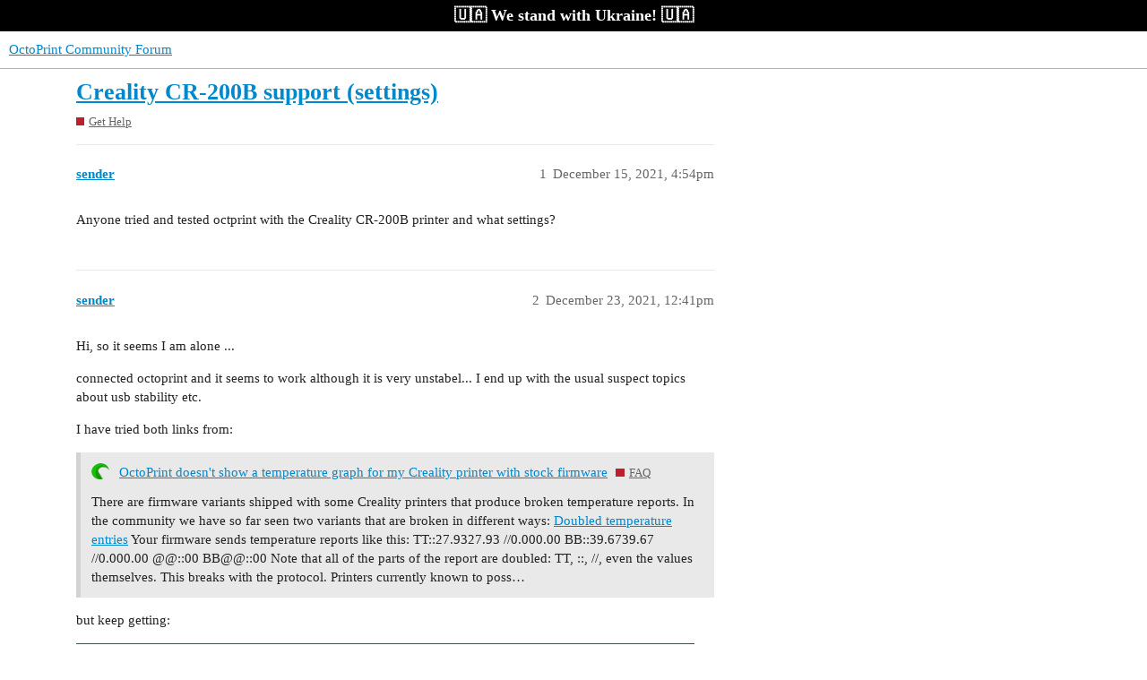

--- FILE ---
content_type: text/html; charset=utf-8
request_url: https://community.octoprint.org/t/creality-cr-200b-support-settings/39785
body_size: 6512
content:
<!DOCTYPE html>
<html lang="en">
  <head>
    <meta charset="utf-8">
    <title>Creality CR-200B support (settings) - Get Help - OctoPrint Community Forum</title>
    <meta name="description" content="Anyone tried and tested octprint with the Creality CR-200B printer and what settings?">
    <meta name="generator" content="Discourse 3.2.0.beta1-dev - https://github.com/discourse/discourse version 6de4b3ac3fe06b592b2625ae3dde54a257c78aa0">
<link rel="icon" type="image/png" href="https://community.octoprint.org/uploads/default/optimized/1X/d4a39b71a0826da8cea42ff8464a89a4f6b0581e_2_32x32.png">
<link rel="apple-touch-icon" type="image/png" href="https://community.octoprint.org/uploads/default/optimized/1X/684f02ba7ee90d43fe5838a5ab04028ae2d7c597_2_180x180.png">
<meta name="theme-color" media="all" content="#ffffff">

<meta name="viewport" content="width=device-width, initial-scale=1.0, minimum-scale=1.0, user-scalable=yes, viewport-fit=cover">
<link rel="canonical" href="https://community.octoprint.org/t/creality-cr-200b-support-settings/39785" />

<link rel="search" type="application/opensearchdescription+xml" href="https://community.octoprint.org/opensearch.xml" title="OctoPrint Community Forum Search">

    <link href="/stylesheets/color_definitions_base__2_3f0a959ca4ef8009bf919b87dcf0c19afa82f94b.css?__ws=community.octoprint.org" media="all" rel="stylesheet" class="light-scheme"/>

  <link href="/stylesheets/desktop_f0953fd44dc3eb56bfdd88a49a1b01c81cbab316.css?__ws=community.octoprint.org" media="all" rel="stylesheet" data-target="desktop"  />



  <link href="/stylesheets/checklist_f0953fd44dc3eb56bfdd88a49a1b01c81cbab316.css?__ws=community.octoprint.org" media="all" rel="stylesheet" data-target="checklist"  />
  <link href="/stylesheets/discourse-adplugin_f0953fd44dc3eb56bfdd88a49a1b01c81cbab316.css?__ws=community.octoprint.org" media="all" rel="stylesheet" data-target="discourse-adplugin"  />
  <link href="/stylesheets/discourse-canned-replies_f0953fd44dc3eb56bfdd88a49a1b01c81cbab316.css?__ws=community.octoprint.org" media="all" rel="stylesheet" data-target="discourse-canned-replies"  />
  <link href="/stylesheets/discourse-chat-integration_f0953fd44dc3eb56bfdd88a49a1b01c81cbab316.css?__ws=community.octoprint.org" media="all" rel="stylesheet" data-target="discourse-chat-integration"  />
  <link href="/stylesheets/discourse-custom-wizard_f0953fd44dc3eb56bfdd88a49a1b01c81cbab316.css?__ws=community.octoprint.org" media="all" rel="stylesheet" data-target="discourse-custom-wizard"  />
  <link href="/stylesheets/discourse-data-explorer_f0953fd44dc3eb56bfdd88a49a1b01c81cbab316.css?__ws=community.octoprint.org" media="all" rel="stylesheet" data-target="discourse-data-explorer"  />
  <link href="/stylesheets/discourse-details_f0953fd44dc3eb56bfdd88a49a1b01c81cbab316.css?__ws=community.octoprint.org" media="all" rel="stylesheet" data-target="discourse-details"  />
  <link href="/stylesheets/discourse-knowledge-explorer_f0953fd44dc3eb56bfdd88a49a1b01c81cbab316.css?__ws=community.octoprint.org" media="all" rel="stylesheet" data-target="discourse-knowledge-explorer"  />
  <link href="/stylesheets/discourse-lazy-videos_f0953fd44dc3eb56bfdd88a49a1b01c81cbab316.css?__ws=community.octoprint.org" media="all" rel="stylesheet" data-target="discourse-lazy-videos"  />
  <link href="/stylesheets/discourse-local-dates_f0953fd44dc3eb56bfdd88a49a1b01c81cbab316.css?__ws=community.octoprint.org" media="all" rel="stylesheet" data-target="discourse-local-dates"  />
  <link href="/stylesheets/discourse-math_f0953fd44dc3eb56bfdd88a49a1b01c81cbab316.css?__ws=community.octoprint.org" media="all" rel="stylesheet" data-target="discourse-math"  />
  <link href="/stylesheets/discourse-narrative-bot_f0953fd44dc3eb56bfdd88a49a1b01c81cbab316.css?__ws=community.octoprint.org" media="all" rel="stylesheet" data-target="discourse-narrative-bot"  />
  <link href="/stylesheets/discourse-patreon_f0953fd44dc3eb56bfdd88a49a1b01c81cbab316.css?__ws=community.octoprint.org" media="all" rel="stylesheet" data-target="discourse-patreon"  />
  <link href="/stylesheets/discourse-presence_f0953fd44dc3eb56bfdd88a49a1b01c81cbab316.css?__ws=community.octoprint.org" media="all" rel="stylesheet" data-target="discourse-presence"  />
  <link href="/stylesheets/discourse-solved_f0953fd44dc3eb56bfdd88a49a1b01c81cbab316.css?__ws=community.octoprint.org" media="all" rel="stylesheet" data-target="discourse-solved"  />
  <link href="/stylesheets/discourse-spoiler-alert_f0953fd44dc3eb56bfdd88a49a1b01c81cbab316.css?__ws=community.octoprint.org" media="all" rel="stylesheet" data-target="discourse-spoiler-alert"  />
  <link href="/stylesheets/discourse-user-notes_f0953fd44dc3eb56bfdd88a49a1b01c81cbab316.css?__ws=community.octoprint.org" media="all" rel="stylesheet" data-target="discourse-user-notes"  />
  <link href="/stylesheets/discourse-voting_f0953fd44dc3eb56bfdd88a49a1b01c81cbab316.css?__ws=community.octoprint.org" media="all" rel="stylesheet" data-target="discourse-voting"  />
  <link href="/stylesheets/docker_manager_f0953fd44dc3eb56bfdd88a49a1b01c81cbab316.css?__ws=community.octoprint.org" media="all" rel="stylesheet" data-target="docker_manager"  />
  <link href="/stylesheets/poll_f0953fd44dc3eb56bfdd88a49a1b01c81cbab316.css?__ws=community.octoprint.org" media="all" rel="stylesheet" data-target="poll"  />
  <link href="/stylesheets/discourse-voting_desktop_f0953fd44dc3eb56bfdd88a49a1b01c81cbab316.css?__ws=community.octoprint.org" media="all" rel="stylesheet" data-target="discourse-voting_desktop"  />
  <link href="/stylesheets/poll_desktop_f0953fd44dc3eb56bfdd88a49a1b01c81cbab316.css?__ws=community.octoprint.org" media="all" rel="stylesheet" data-target="poll_desktop"  />

  <link href="/stylesheets/desktop_theme_21_ab2f98b4bac86d2763aad2c0908adb7ab402119b.css?__ws=community.octoprint.org" media="all" rel="stylesheet" data-target="desktop_theme" data-theme-id="21" data-theme-name="header links theme component"/>
<link href="/stylesheets/desktop_theme_3_bb51c2e797533937936fc08ba9a96cc6c9ab5b3f.css?__ws=community.octoprint.org" media="all" rel="stylesheet" data-target="desktop_theme" data-theme-id="3" data-theme-name="last seen user card theme component"/>
<link href="/stylesheets/desktop_theme_9_e0ec983ca8c71b7abe280cf2c21009b2daa56913.css?__ws=community.octoprint.org" media="all" rel="stylesheet" data-target="desktop_theme" data-theme-id="9" data-theme-name="carbon ads"/>
<link href="/stylesheets/desktop_theme_14_b2bcc83e756e1a13fd6574080533715f67978a2f.css?__ws=community.octoprint.org" media="all" rel="stylesheet" data-target="desktop_theme" data-theme-id="14" data-theme-name="flexfooter"/>
<link href="/stylesheets/desktop_theme_31_6ceca0ee976a5a2b51c060c25d1c4fa089a51349.css?__ws=community.octoprint.org" media="all" rel="stylesheet" data-target="desktop_theme" data-theme-id="31" data-theme-name="linkify word markup"/>
<link href="/stylesheets/desktop_theme_7_7524ee0736de9034a4fb8ca7b709ed23efb1d9b6.css?__ws=community.octoprint.org" media="all" rel="stylesheet" data-target="desktop_theme" data-theme-id="7" data-theme-name="support information reminder"/>
<link href="/stylesheets/desktop_theme_32_998ef1d834aef49cfd45da0b0d66d3b6fa29450b.css?__ws=community.octoprint.org" media="all" rel="stylesheet" data-target="desktop_theme" data-theme-id="32" data-theme-name="ukraine widget"/>
<link href="/stylesheets/desktop_theme_2_18895a7e68cfa1d54c0dd1212bdc65eb70779dfb.css?__ws=community.octoprint.org" media="all" rel="stylesheet" data-target="desktop_theme" data-theme-id="2" data-theme-name="default"/>

    <meta name="google-site-verification" content="0EFsbaNygJcEinKPmzP-hTf0Ju6wDIpJxO5zvQtOQT0">

<link rel="preload" href="/theme-javascripts/9ca013c980a3396587be319a2e49971195b62457.js?__ws=community.octoprint.org" as="script">
<script defer="" src="/theme-javascripts/9ca013c980a3396587be319a2e49971195b62457.js?__ws=community.octoprint.org" data-theme-id="3"></script>

<link rel="preload" href="/theme-javascripts/90f6abf5a8f99a50be9f957332c084c645ede934.js?__ws=community.octoprint.org" as="script">
<script defer="" src="/theme-javascripts/90f6abf5a8f99a50be9f957332c084c645ede934.js?__ws=community.octoprint.org" data-theme-id="7"></script>


<link rel="preload" href="/theme-javascripts/8d3339e412e2d26fe93f1bea0e0a0e8e1805d54a.js?__ws=community.octoprint.org" as="script">
<script defer="" src="/theme-javascripts/8d3339e412e2d26fe93f1bea0e0a0e8e1805d54a.js?__ws=community.octoprint.org" data-theme-id="9"></script>


<link rel="preload" href="/theme-javascripts/c93381870b9dc4bd8b32a30b14f0821e9b2327b9.js?__ws=community.octoprint.org" as="script">
<script defer="" src="/theme-javascripts/c93381870b9dc4bd8b32a30b14f0821e9b2327b9.js?__ws=community.octoprint.org" data-theme-id="9"></script>

<link rel="preload" href="/theme-javascripts/e675234c7e8fc3f86f1a675735c4fb6e70092215.js?__ws=community.octoprint.org" as="script">
<script defer="" src="/theme-javascripts/e675234c7e8fc3f86f1a675735c4fb6e70092215.js?__ws=community.octoprint.org" data-theme-id="16"></script>

<script defer="" data-domain="community.octoprint.org" src="https://plausible.octoprint.org/js/plausible.js"></script>

    
        <link rel="alternate nofollow" type="application/rss+xml" title="RSS feed of &#39;Creality CR-200B support (settings)&#39;" href="https://community.octoprint.org/t/creality-cr-200b-support-settings/39785.rss" />
    <meta property="og:site_name" content="OctoPrint Community Forum" />
<meta property="og:type" content="website" />
<meta name="twitter:card" content="summary" />
<meta name="twitter:image" content="https://community.octoprint.org/uploads/default/original/2X/1/120b8c0a8a5e56a9e9ef99e8cb1312a5ee3bbe53.png" />
<meta property="og:image" content="https://community.octoprint.org/uploads/default/original/2X/1/120b8c0a8a5e56a9e9ef99e8cb1312a5ee3bbe53.png" />
<meta property="og:url" content="https://community.octoprint.org/t/creality-cr-200b-support-settings/39785" />
<meta name="twitter:url" content="https://community.octoprint.org/t/creality-cr-200b-support-settings/39785" />
<meta property="og:title" content="Creality CR-200B support (settings)" />
<meta name="twitter:title" content="Creality CR-200B support (settings)" />
<meta property="og:description" content="Anyone tried and tested octprint with the Creality CR-200B printer and what settings?" />
<meta name="twitter:description" content="Anyone tried and tested octprint with the Creality CR-200B printer and what settings?" />
<meta property="og:article:section" content="Get Help" />
<meta property="og:article:section:color" content="BF1E2E" />
<meta property="article:published_time" content="2021-12-15T16:54:41+00:00" />
<meta property="og:ignore_canonical" content="true" />


    <script type="application/ld+json">{"@context":"http://schema.org","@type":"QAPage","name":"Creality CR-200B support (settings)","mainEntity":{"@type":"Question","name":"Creality CR-200B support (settings)","text":"Anyone tried and tested octprint with the Creality CR-200B printer and what settings?","upvoteCount":0,"answerCount":0,"dateCreated":"2021-12-15T16:54:41.645Z","author":{"@type":"Person","name":""}}}</script>
  </head>
  <body class="crawler ">
    <span class="support-ukraine">
	 🇺🇦 We stand with Ukraine! 🇺🇦

</span>
    <header>
  <a href="/">
    OctoPrint Community Forum
  </a>
</header>

    <div id="main-outlet" class="wrap" role="main">
        <div id="topic-title">
    <h1>
      <a href="/t/creality-cr-200b-support-settings/39785">Creality CR-200B support (settings)</a>
    </h1>

      <div class="topic-category" itemscope itemtype="http://schema.org/BreadcrumbList">
          <span itemprop="itemListElement" itemscope itemtype="http://schema.org/ListItem">
            <a href="https://community.octoprint.org/c/support/7" class="badge-wrapper bullet" itemprop="item">
              <span class='badge-category-bg' style='background-color: #BF1E2E'></span>
              <span class='badge-category clear-badge'>
                <span class='category-name' itemprop='name'>Get Help</span>
              </span>
            </a>
            <meta itemprop="position" content="1" />
          </span>
      </div>

  </div>

  

    <div itemscope itemtype='http://schema.org/DiscussionForumPosting'>
      <meta itemprop='headline' content='Creality CR-200B support (settings)'>
        <meta itemprop='articleSection' content='Get Help'>
      <meta itemprop='keywords' content=''>
      <div itemprop='publisher' itemscope itemtype="http://schema.org/Organization">
        <meta itemprop='name' content='OctoPrint Community Forum'>
          <div itemprop='logo' itemscope itemtype="http://schema.org/ImageObject">
            <meta itemprop='url' content='https://community.octoprint.org/uploads/default/original/1X/2bfd326ff97eae33b47bba791b7840a0be725c86.png'>
          </div>
      </div>

          <div id='post_1'  class='topic-body crawler-post'>
            <div class='crawler-post-meta'>
              <span class="creator" itemprop="author" itemscope itemtype="http://schema.org/Person">
                <a itemprop="url" href='https://community.octoprint.org/u/sender'><span itemprop='name'>sender</span></a>
                
              </span>

              <link itemprop="mainEntityOfPage" href="https://community.octoprint.org/t/creality-cr-200b-support-settings/39785">


              <span class="crawler-post-infos">
                  <time itemprop='datePublished' datetime='2021-12-15T16:54:41Z' class='post-time'>
                    December 15, 2021,  4:54pm
                  </time>
                  <meta itemprop='dateModified' content='2021-12-15T16:54:41Z'>
              <span itemprop='position'>1</span>
              </span>
            </div>
            <div class='post' itemprop='articleBody'>
              <p>Anyone tried and tested octprint with the Creality CR-200B printer and what settings?</p>
            </div>

            <div itemprop="interactionStatistic" itemscope itemtype="http://schema.org/InteractionCounter">
              <meta itemprop="interactionType" content="http://schema.org/LikeAction"/>
              <meta itemprop="userInteractionCount" content="0" />
              <span class='post-likes'></span>
            </div>

            <div itemprop="interactionStatistic" itemscope itemtype="http://schema.org/InteractionCounter">
                <meta itemprop="interactionType" content="http://schema.org/CommentAction"/>
                <meta itemprop="userInteractionCount" content="0" />
              </div>

          </div>
          <div id='post_2' itemprop='comment' itemscope itemtype='http://schema.org/Comment' class='topic-body crawler-post'>
            <div class='crawler-post-meta'>
              <span class="creator" itemprop="author" itemscope itemtype="http://schema.org/Person">
                <a itemprop="url" href='https://community.octoprint.org/u/sender'><span itemprop='name'>sender</span></a>
                
              </span>

              <link itemprop="mainEntityOfPage" href="https://community.octoprint.org/t/creality-cr-200b-support-settings/39785">

                <link itemprop="image" href="https://community.octoprint.org/uploads/default/original/3X/3/1/31bcaef6b3ed742599dfc730ab45bf5a0a25e6d7.png">

              <span class="crawler-post-infos">
                  <time itemprop='datePublished' datetime='2021-12-23T12:41:22Z' class='post-time'>
                    December 23, 2021, 12:41pm
                  </time>
                  <meta itemprop='dateModified' content='2021-12-23T12:41:22Z'>
              <span itemprop='position'>2</span>
              </span>
            </div>
            <div class='post' itemprop='text'>
              <p>Hi, so it seems I am alone ...</p>
<p>connected octoprint and it seems to work although it is very unstabel... I end up with the usual suspect topics about usb stability etc.</p>
<p>I have tried both links from:</p><aside class="quote quote-modified" data-post="1" data-topic="23901">
  <div class="title">
    <div class="quote-controls"></div>
    <img alt="" width="20" height="20" src="https://community.octoprint.org/uploads/default/original/1X/2bfd326ff97eae33b47bba791b7840a0be725c86.png" class="avatar">
    <a href="https://community.octoprint.org/t/octoprint-doesnt-show-a-temperature-graph-for-my-creality-printer-with-stock-firmware/23901#double">OctoPrint doesn't show a temperature graph for my Creality printer with stock firmware</a> <a class="badge-wrapper  bullet" href="/c/support/faq/14"><span class="badge-category-parent-bg" style="background-color: #BF1E2E;"></span><span class="badge-category-bg" style="background-color: #BF1E2E;"></span><span style="" data-drop-close="true" class="badge-category clear-badge" title="Curated list of Frequently Asked Questions">FAQ</span></a>
  </div>
  <blockquote>
    There are firmware variants shipped with some Creality printers that produce broken temperature reports. In the community we have so far seen two variants that are broken in different ways: 

<a name="a-hrefdouble-namedoubledoubled-temperature-entriesa-1" class="anchor" href="#a-hrefdouble-namedoubledoubled-temperature-entriesa-1"></a><a href="#double" name="double">Doubled temperature entries</a>

Your firmware sends temperature reports like this: 
TT::27.9327.93 //0.000.00 BB::39.6739.67 //0.000.00 @@::00 BB@@::00

Note that all of the parts of the report are doubled: TT, ::, //, even the values themselves. This breaks with the protocol. 
Printers currently known to poss…
  </blockquote>
</aside>

<p>but keep getting:<br>
<div class="lightbox-wrapper"><a class="lightbox" href="https://community.octoprint.org/uploads/default/original/3X/3/1/31bcaef6b3ed742599dfc730ab45bf5a0a25e6d7.png" data-download-href="https://community.octoprint.org/uploads/default/31bcaef6b3ed742599dfc730ab45bf5a0a25e6d7" title="image"><img src="https://community.octoprint.org/uploads/default/optimized/3X/3/1/31bcaef6b3ed742599dfc730ab45bf5a0a25e6d7_2_690x308.png" alt="image" data-base62-sha1="75ZEcLIOqbYsdGTKCioEwYBLXaD" width="690" height="308" srcset="https://community.octoprint.org/uploads/default/optimized/3X/3/1/31bcaef6b3ed742599dfc730ab45bf5a0a25e6d7_2_690x308.png, https://community.octoprint.org/uploads/default/original/3X/3/1/31bcaef6b3ed742599dfc730ab45bf5a0a25e6d7.png 1.5x, https://community.octoprint.org/uploads/default/original/3X/3/1/31bcaef6b3ed742599dfc730ab45bf5a0a25e6d7.png 2x" data-small-upload="https://community.octoprint.org/uploads/default/optimized/3X/3/1/31bcaef6b3ed742599dfc730ab45bf5a0a25e6d7_2_10x10.png"><div class="meta">
<svg class="fa d-icon d-icon-far-image svg-icon" aria-hidden="true"><use xlink:href="#far-image"></use></svg><span class="filename">image</span><span class="informations">975×436 49.3 KB</span><svg class="fa d-icon d-icon-discourse-expand svg-icon" aria-hidden="true"><use xlink:href="#discourse-expand"></use></svg>
</div></a></div></p>
<p>But printing does seem to work...</p>
            </div>

            <div itemprop="interactionStatistic" itemscope itemtype="http://schema.org/InteractionCounter">
              <meta itemprop="interactionType" content="http://schema.org/LikeAction"/>
              <meta itemprop="userInteractionCount" content="0" />
              <span class='post-likes'></span>
            </div>

            <div itemprop="interactionStatistic" itemscope itemtype="http://schema.org/InteractionCounter">
                <meta itemprop="interactionType" content="http://schema.org/CommentAction"/>
                <meta itemprop="userInteractionCount" content="1" />
              </div>

          </div>
          <div id='post_3' itemprop='comment' itemscope itemtype='http://schema.org/Comment' class='topic-body crawler-post'>
            <div class='crawler-post-meta'>
              <span class="creator" itemprop="author" itemscope itemtype="http://schema.org/Person">
                <a itemprop="url" href='https://community.octoprint.org/u/PrintedWeezl'><span itemprop='name'>PrintedWeezl</span></a>
                
              </span>

              <link itemprop="mainEntityOfPage" href="https://community.octoprint.org/t/creality-cr-200b-support-settings/39785">

                <link itemprop="image" href="https://community.octoprint.org/uploads/default/original/3X/e/6/e6054c1d85a6f2690101583925c27875bbe8895f.png">

              <span class="crawler-post-infos">
                  <time itemprop='datePublished' datetime='2021-12-23T13:06:22Z' class='post-time'>
                    December 23, 2021,  1:06pm
                  </time>
                  <meta itemprop='dateModified' content='2021-12-23T13:16:11Z'>
              <span itemprop='position'>3</span>
              </span>
            </div>
            <div class='post' itemprop='text'>
              <aside class="quote no-group" data-username="sender" data-post="2" data-topic="39785">
<div class="title">
<div class="quote-controls"></div>
<img alt="" width="20" height="20" src="https://community.octoprint.org/letter_avatar/sender/40/5_8fec8e114563efeaf5265573e510f08e.png" class="avatar"> sender:</div>
<blockquote>
<p>Hi, so it seems I am alone ...</p>
</blockquote>
</aside>
<p>Well somebody has to be the first user <img src="https://community.octoprint.org/images/emoji/apple/slight_smile.png?v=10" title=":slight_smile:" class="emoji" alt=":slight_smile:"></p>
<p>edit: didn't see your last sentence.</p>
<p>If you think everything is working and want to disable the warning - you can do it here</p>
<p><div class="lightbox-wrapper"><a class="lightbox" href="https://community.octoprint.org/uploads/default/original/3X/e/6/e6054c1d85a6f2690101583925c27875bbe8895f.png" data-download-href="https://community.octoprint.org/uploads/default/e6054c1d85a6f2690101583925c27875bbe8895f" title="Bildschirmfoto vom 2021-12-23 14-15-08"><img src="https://community.octoprint.org/uploads/default/optimized/3X/e/6/e6054c1d85a6f2690101583925c27875bbe8895f_2_690x430.png" alt="Bildschirmfoto vom 2021-12-23 14-15-08" data-base62-sha1="wORaowDv525MutvqRTLQE4EKJpd" width="690" height="430" srcset="https://community.octoprint.org/uploads/default/optimized/3X/e/6/e6054c1d85a6f2690101583925c27875bbe8895f_2_690x430.png, https://community.octoprint.org/uploads/default/original/3X/e/6/e6054c1d85a6f2690101583925c27875bbe8895f.png 1.5x, https://community.octoprint.org/uploads/default/original/3X/e/6/e6054c1d85a6f2690101583925c27875bbe8895f.png 2x" data-small-upload="https://community.octoprint.org/uploads/default/optimized/3X/e/6/e6054c1d85a6f2690101583925c27875bbe8895f_2_10x10.png"><div class="meta">
<svg class="fa d-icon d-icon-far-image svg-icon" aria-hidden="true"><use xlink:href="#far-image"></use></svg><span class="filename">Bildschirmfoto vom 2021-12-23 14-15-08</span><span class="informations">967×603 47.6 KB</span><svg class="fa d-icon d-icon-discourse-expand svg-icon" aria-hidden="true"><use xlink:href="#discourse-expand"></use></svg>
</div></a></div></p>
<p>or disable the whole plugin here</p>
<p><div class="lightbox-wrapper"><a class="lightbox" href="https://community.octoprint.org/uploads/default/original/3X/e/5/e5728c7893c3a11b877cd6d82729814d4264d0fe.png" data-download-href="https://community.octoprint.org/uploads/default/e5728c7893c3a11b877cd6d82729814d4264d0fe" title="Bildschirmfoto vom 2021-12-23 14-14-49"><img src="https://community.octoprint.org/uploads/default/optimized/3X/e/5/e5728c7893c3a11b877cd6d82729814d4264d0fe_2_690x432.png" alt="Bildschirmfoto vom 2021-12-23 14-14-49" data-base62-sha1="wJML8ik1h3I3buWHe8zDCPOydtk" width="690" height="432" srcset="https://community.octoprint.org/uploads/default/optimized/3X/e/5/e5728c7893c3a11b877cd6d82729814d4264d0fe_2_690x432.png, https://community.octoprint.org/uploads/default/original/3X/e/5/e5728c7893c3a11b877cd6d82729814d4264d0fe.png 1.5x, https://community.octoprint.org/uploads/default/original/3X/e/5/e5728c7893c3a11b877cd6d82729814d4264d0fe.png 2x" data-small-upload="https://community.octoprint.org/uploads/default/optimized/3X/e/5/e5728c7893c3a11b877cd6d82729814d4264d0fe_2_10x10.png"><div class="meta">
<svg class="fa d-icon d-icon-far-image svg-icon" aria-hidden="true"><use xlink:href="#far-image"></use></svg><span class="filename">Bildschirmfoto vom 2021-12-23 14-14-49</span><span class="informations">969×607 74 KB</span><svg class="fa d-icon d-icon-discourse-expand svg-icon" aria-hidden="true"><use xlink:href="#discourse-expand"></use></svg>
</div></a></div></p>
            </div>

            <div itemprop="interactionStatistic" itemscope itemtype="http://schema.org/InteractionCounter">
              <meta itemprop="interactionType" content="http://schema.org/LikeAction"/>
              <meta itemprop="userInteractionCount" content="0" />
              <span class='post-likes'></span>
            </div>

            <div itemprop="interactionStatistic" itemscope itemtype="http://schema.org/InteractionCounter">
                <meta itemprop="interactionType" content="http://schema.org/CommentAction"/>
                <meta itemprop="userInteractionCount" content="0" />
              </div>

          </div>
          <div id='post_4' itemprop='comment' itemscope itemtype='http://schema.org/Comment' class='topic-body crawler-post'>
            <div class='crawler-post-meta'>
              <span class="creator" itemprop="author" itemscope itemtype="http://schema.org/Person">
                <a itemprop="url" href='https://community.octoprint.org/u/Charlie_Powell'><span itemprop='name'>Charlie_Powell</span></a>
                
              </span>

              <link itemprop="mainEntityOfPage" href="https://community.octoprint.org/t/creality-cr-200b-support-settings/39785">


              <span class="crawler-post-infos">
                  <time itemprop='datePublished' datetime='2021-12-23T13:58:06Z' class='post-time'>
                    December 23, 2021,  1:58pm
                  </time>
                  <meta itemprop='dateModified' content='2021-12-23T13:58:06Z'>
              <span itemprop='position'>4</span>
              </span>
            </div>
            <div class='post' itemprop='text'>
              <p>If the plugin is reporting an issue, then there is definitely still something wrong. I wouldn't disable it. Can you enable serial.log, reproduce the issue and then upload the systeminfo bundle?</p>
            </div>

            <div itemprop="interactionStatistic" itemscope itemtype="http://schema.org/InteractionCounter">
              <meta itemprop="interactionType" content="http://schema.org/LikeAction"/>
              <meta itemprop="userInteractionCount" content="0" />
              <span class='post-likes'></span>
            </div>

            <div itemprop="interactionStatistic" itemscope itemtype="http://schema.org/InteractionCounter">
                <meta itemprop="interactionType" content="http://schema.org/CommentAction"/>
                <meta itemprop="userInteractionCount" content="0" />
              </div>

          </div>
          <div id='post_5' itemprop='comment' itemscope itemtype='http://schema.org/Comment' class='topic-body crawler-post'>
            <div class='crawler-post-meta'>
              <span class="creator" itemprop="author" itemscope itemtype="http://schema.org/Person">
                <a itemprop="url" href='https://community.octoprint.org/u/system'><span itemprop='name'>system</span></a>
                
                  Closed 
              </span>

              <link itemprop="mainEntityOfPage" href="https://community.octoprint.org/t/creality-cr-200b-support-settings/39785">


              <span class="crawler-post-infos">
                  <time itemprop='datePublished' datetime='2022-03-23T13:58:59Z' class='post-time'>
                    March 23, 2022,  1:58pm
                  </time>
                  <meta itemprop='dateModified' content='2022-03-23T13:58:59Z'>
              <span itemprop='position'>5</span>
              </span>
            </div>
            <div class='post' itemprop='text'>
              <p>This topic was automatically closed 90 days after the last reply. New replies are no longer allowed.</p>
            </div>

            <div itemprop="interactionStatistic" itemscope itemtype="http://schema.org/InteractionCounter">
              <meta itemprop="interactionType" content="http://schema.org/LikeAction"/>
              <meta itemprop="userInteractionCount" content="0" />
              <span class='post-likes'></span>
            </div>

            <div itemprop="interactionStatistic" itemscope itemtype="http://schema.org/InteractionCounter">
                <meta itemprop="interactionType" content="http://schema.org/CommentAction"/>
                <meta itemprop="userInteractionCount" content="0" />
              </div>

          </div>
    </div>






    </div>
    <footer class="container wrap">
  <nav class='crawler-nav'>
    <ul>
      <li itemscope itemtype='http://schema.org/SiteNavigationElement'>
        <span itemprop='name'>
          <a href='/' itemprop="url">Home </a>
        </span>
      </li>
      <li itemscope itemtype='http://schema.org/SiteNavigationElement'>
        <span itemprop='name'>
          <a href='/categories' itemprop="url">Categories </a>
        </span>
      </li>
      <li itemscope itemtype='http://schema.org/SiteNavigationElement'>
        <span itemprop='name'>
          <a href='/guidelines' itemprop="url">FAQ/Guidelines </a>
        </span>
      </li>
        <li itemscope itemtype='http://schema.org/SiteNavigationElement'>
          <span itemprop='name'>
            <a href='/tos' itemprop="url">Terms of Service </a>
          </span>
        </li>
        <li itemscope itemtype='http://schema.org/SiteNavigationElement'>
          <span itemprop='name'>
            <a href='/privacy' itemprop="url">Privacy Policy </a>
          </span>
        </li>
    </ul>
  </nav>
  <p class='powered-by-link'>Powered by <a href="https://www.discourse.org">Discourse</a>, best viewed with JavaScript enabled</p>
</footer>

    <!--- Start FlexFooter -->

<div id="df">

	<!--- Start Bottom Section -->

	<footer class="df-bottom">
		<div class="df-container clearfix">

			<!--- Start LinkList A -->

			<nav class="df-linklists df-linklist-a">
				<a href="/about" class="df-local" rel="nofollow">About &amp; Contact</a>
				<a href="https://octoprint.org/imprint/" class="df-local" rel="nofollow">Legal Notice</a>
				<a href="/privacy" class="df-local" rel="nofollow">Privacy Policy</a>
				<a href="https://octoprint.org/conduct/" class="df-local" rel="nofollow">Code of Conduct</a>
				<a href="https://octoprint.org/support-octoprint/" class="df-local">Donate!</a>
				<a href="https://octoprint.org/merch/" class="df-local">Merchandise</a>
			</nav>

			<!--- End LinkList A -->

			<!--- Start LinkList B -->

			<nav class="df-linklists df-linklist-b">

				<!--- Start Social links -->

				<a class="df-social-link" href="https://discord.octoprint.org" target="_blank" rel="noreferer noopener">
				    <svg class="fab d-icon d-icon-discord svg-icon svg-node" aria-hidden="true"><use xlink:href="#fab-discord"></use></svg>
                </a>

				<a class="df-social-link" href="https://fosstodon.org/@OctoPrint" target="_blank" rel="noreferer noopener me">
				    <svg class="fab d-icon d-icon-mastodon svg-icon svg-node" aria-hidden="true" xmlns="http://www.w3.org/2000/svg" viewBox="0 0 448 512"><!-- Font Awesome Pro 5.15.4 by @fontawesome - https://fontawesome.com License - https://fontawesome.com/license (Commercial License) --><path d="M433 179.11c0-97.2-63.71-125.7-63.71-125.7-62.52-28.7-228.56-28.4-290.48 0 0 0-63.72 28.5-63.72 125.7 0 115.7-6.6 259.4 105.63 289.1 40.51 10.7 75.32 13 103.33 11.4 50.81-2.8 79.32-18.1 79.32-18.1l-1.7-36.9s-36.31 11.4-77.12 10.1c-40.41-1.4-83-4.4-89.63-54a102.54 102.54 0 0 1-.9-13.9c85.63 20.9 158.65 9.1 178.75 6.7 56.12-6.7 105-41.3 111.23-72.9 9.8-49.8 9-121.5 9-121.5zm-75.12 125.2h-46.63v-114.2c0-49.7-64-51.6-64 6.9v62.5h-46.33V197c0-58.5-64-56.6-64-6.9v114.2H90.19c0-122.1-5.2-147.9 18.41-175 25.9-28.9 79.82-30.8 103.83 6.1l11.6 19.5 11.6-19.5c24.11-37.1 78.12-34.8 103.83-6.1 23.71 27.3 18.4 53 18.4 175z"></path></svg>
                </a>
              
				<a class="df-social-link" href="https://github.com/OctoPrint/OctoPrint" target="_blank" rel="noreferer noopener">
				    <svg class="fab d-icon d-icon-github svg-icon svg-node" aria-hidden="true"><use xlink:href="#fab-github"></use></svg>
                </a>

				<!--- end Social links -->

			</nav>

			<!--- End LinkList B -->
			
			<p class="df-text-center"><a href="https://octoprint.org/trademark-rules/" target="_blank" rel="noreferer noopener">"OctoPrint" is a registered trademark</a></p>

		</div>
	</footer>

	<!--- End Bottom Section -->

</div>

<!--- End FlexFooter -->
    
  </body>
  
</html>


--- FILE ---
content_type: text/css
request_url: https://community.octoprint.org/stylesheets/desktop_theme_21_ab2f98b4bac86d2763aad2c0908adb7ab402119b.css?__ws=community.octoprint.org
body_size: 211
content:
.desktop-view .vmo{display:none}.mobile-view .vdo{display:none}.custom-header-icon-link img{width:100%}

/*# sourceMappingURL=desktop_theme_21_ab2f98b4bac86d2763aad2c0908adb7ab402119b.css.map?__ws=community.octoprint.org */


--- FILE ---
content_type: text/css
request_url: https://community.octoprint.org/stylesheets/desktop_theme_9_e0ec983ca8c71b7abe280cf2c21009b2daa56913.css?__ws=community.octoprint.org
body_size: 469
content:
#carbonads{text-align:center;display:block;overflow:hidden;font-family:Verdana,"Helvetica Neue",Helvetica,sans-serif;line-height:1.5;width:130px;margin-top:2em;margin-bottom:2em;border:1px solid #e9e9e9;background-color:#f9f9f9}#carbonads span{position:relative;display:block;overflow:hidden}#carbonads .carbon-text{display:block;margin-bottom:10px;font-size:.7em;color:#333;width:100%;max-width:100%;float:none}#carbonads .carbon-poweredby{position:relative;display:block;font-size:.5em;text-transform:uppercase;line-height:1;letter-spacing:1px;color:#333 !important;padding-left:5px;padding-right:5px;padding-bottom:5px;text-align:right}#carbonads .carbon-img{display:block;margin:0 auto 10px}

/*# sourceMappingURL=desktop_theme_9_e0ec983ca8c71b7abe280cf2c21009b2daa56913.css.map?__ws=community.octoprint.org */


--- FILE ---
content_type: text/css
request_url: https://community.octoprint.org/stylesheets/desktop_theme_7_7524ee0736de9034a4fb8ca7b709ed23efb1d9b6.css?__ws=community.octoprint.org
body_size: 190
content:
.supportinforeminder{display:none}.supportinforeminder-cat-7,.supportinforeminder-cat-{display:block}

/*# sourceMappingURL=desktop_theme_7_7524ee0736de9034a4fb8ca7b709ed23efb1d9b6.css.map?__ws=community.octoprint.org */


--- FILE ---
content_type: text/css
request_url: https://community.octoprint.org/stylesheets/desktop_theme_32_998ef1d834aef49cfd45da0b0d66d3b6fa29450b.css?__ws=community.octoprint.org
body_size: 303
content:
.support-ukraine,.support-ukraine:visited{background:#000;display:flex;justify-content:center;align-items:center;padding:0;z-index:10000;text-decoration:none;font-weight:bold;font-size:120%;color:#fff;height:35px}.support-ukraine:hover,.support-ukraine:active{text-decoration:none}

/*# sourceMappingURL=desktop_theme_32_998ef1d834aef49cfd45da0b0d66d3b6fa29450b.css.map?__ws=community.octoprint.org */
